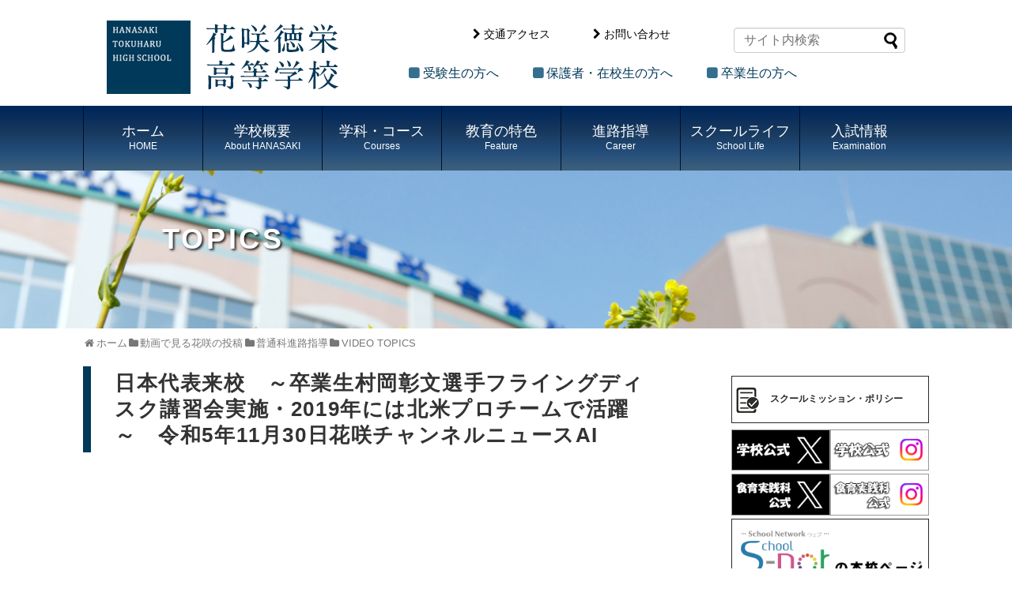

--- FILE ---
content_type: text/html; charset=UTF-8
request_url: https://www.hanasakitokuharu-h.info/hanasaki_news/movie_post/%E6%97%A5%E6%9C%AC%E4%BB%A3%E8%A1%A8%E6%9D%A5%E6%A0%A1%E3%80%80%EF%BD%9E%E5%8D%92%E6%A5%AD%E7%94%9F%E6%9D%91%E5%B2%A1%E5%BD%B0%E6%96%87%E9%81%B8%E6%89%8B%E3%83%95%E3%83%A9%E3%82%A4%E3%83%B3%E3%82%B0
body_size: 34482
content:
<!DOCTYPE html>
<html lang="ja">
<head>
<meta charset="UTF-8">
  <meta name="viewport" content="width=device-width,initial-scale=1.0">
<link rel="alternate" type="application/rss+xml" title="花咲徳栄高等学校 RSS Feed" href="https://www.hanasakitokuharu-h.info/feed" />
<link rel="pingback" href="https://www.hanasakitokuharu-h.info/xmlrpc.php" />
<meta name="description" content="生徒キャスターは期末考査の勉強で忙しいため、しばらくの間、AIキャスター４名が頑張ります。(花咲YUKI)11月25日花咲チャンネルニュース掲載記事※VIDEO TOPICS 連続投稿216日継続中（5/1〜) HANASAKI CHANN" />
<!-- OGP -->
<meta property="og:type" content="article">
<meta property="og:description" content="生徒キャスターは期末考査の勉強で忙しいため、しばらくの間、AIキャスター４名が頑張ります。(花咲YUKI)11月25日花咲チャンネルニュース掲載記事※VIDEO TOPICS 連続投稿216日継続中（5/1〜) HANASAKI CHANN">
<meta property="og:title" content="日本代表来校　～卒業生村岡彰文選手フライングディスク講習会実施・2019年には北米プロチームで活躍～　令和5年11月30日花咲チャンネルニュースAI">
<meta property="og:url" content="https://www.hanasakitokuharu-h.info/hanasaki_news/movie_post/%e6%97%a5%e6%9c%ac%e4%bb%a3%e8%a1%a8%e6%9d%a5%e6%a0%a1%e3%80%80%ef%bd%9e%e5%8d%92%e6%a5%ad%e7%94%9f%e6%9d%91%e5%b2%a1%e5%bd%b0%e6%96%87%e9%81%b8%e6%89%8b%e3%83%95%e3%83%a9%e3%82%a4%e3%83%b3%e3%82%b0">
<meta property="og:image" content="https://www.hanasakitokuharu-h.info/wp-content/uploads/2023/11/41C88AA1-FCBC-4364-BC55-80A546A2CA02.jpeg">
<meta property="og:site_name" content="花咲徳栄高等学校">
<meta property="og:locale" content="ja_JP">
<!-- /OGP -->
<!-- Twitter Card -->
<meta name="twitter:card" content="summary">
<meta name="twitter:description" content="生徒キャスターは期末考査の勉強で忙しいため、しばらくの間、AIキャスター４名が頑張ります。(花咲YUKI)11月25日花咲チャンネルニュース掲載記事※VIDEO TOPICS 連続投稿216日継続中（5/1〜) HANASAKI CHANN">
<meta name="twitter:title" content="日本代表来校　～卒業生村岡彰文選手フライングディスク講習会実施・2019年には北米プロチームで活躍～　令和5年11月30日花咲チャンネルニュースAI">
<meta name="twitter:url" content="https://www.hanasakitokuharu-h.info/hanasaki_news/movie_post/%e6%97%a5%e6%9c%ac%e4%bb%a3%e8%a1%a8%e6%9d%a5%e6%a0%a1%e3%80%80%ef%bd%9e%e5%8d%92%e6%a5%ad%e7%94%9f%e6%9d%91%e5%b2%a1%e5%bd%b0%e6%96%87%e9%81%b8%e6%89%8b%e3%83%95%e3%83%a9%e3%82%a4%e3%83%b3%e3%82%b0">
<meta name="twitter:image" content="https://www.hanasakitokuharu-h.info/wp-content/uploads/2023/11/41C88AA1-FCBC-4364-BC55-80A546A2CA02.jpeg">
<meta name="twitter:domain" content="www.hanasakitokuharu-h.info">
<!-- /Twitter Card -->

<title>日本代表来校　～卒業生村岡彰文選手フライングディスク講習会実施・2019年には北米プロチームで活躍～　令和5年11月30日花咲チャンネルニュースAI</title>
<link rel='dns-prefetch' href='//s.w.org' />
<link rel="alternate" type="application/rss+xml" title="花咲徳栄高等学校 &raquo; フィード" href="https://www.hanasakitokuharu-h.info/feed" />
<link rel="alternate" type="application/rss+xml" title="花咲徳栄高等学校 &raquo; コメントフィード" href="https://www.hanasakitokuharu-h.info/comments/feed" />
		<script type="text/javascript">
			window._wpemojiSettings = {"baseUrl":"https:\/\/s.w.org\/images\/core\/emoji\/12.0.0-1\/72x72\/","ext":".png","svgUrl":"https:\/\/s.w.org\/images\/core\/emoji\/12.0.0-1\/svg\/","svgExt":".svg","source":{"concatemoji":"https:\/\/www.hanasakitokuharu-h.info\/wp-includes\/js\/wp-emoji-release.min.js?ver=5.4.1"}};
			/*! This file is auto-generated */
			!function(e,a,t){var r,n,o,i,p=a.createElement("canvas"),s=p.getContext&&p.getContext("2d");function c(e,t){var a=String.fromCharCode;s.clearRect(0,0,p.width,p.height),s.fillText(a.apply(this,e),0,0);var r=p.toDataURL();return s.clearRect(0,0,p.width,p.height),s.fillText(a.apply(this,t),0,0),r===p.toDataURL()}function l(e){if(!s||!s.fillText)return!1;switch(s.textBaseline="top",s.font="600 32px Arial",e){case"flag":return!c([127987,65039,8205,9895,65039],[127987,65039,8203,9895,65039])&&(!c([55356,56826,55356,56819],[55356,56826,8203,55356,56819])&&!c([55356,57332,56128,56423,56128,56418,56128,56421,56128,56430,56128,56423,56128,56447],[55356,57332,8203,56128,56423,8203,56128,56418,8203,56128,56421,8203,56128,56430,8203,56128,56423,8203,56128,56447]));case"emoji":return!c([55357,56424,55356,57342,8205,55358,56605,8205,55357,56424,55356,57340],[55357,56424,55356,57342,8203,55358,56605,8203,55357,56424,55356,57340])}return!1}function d(e){var t=a.createElement("script");t.src=e,t.defer=t.type="text/javascript",a.getElementsByTagName("head")[0].appendChild(t)}for(i=Array("flag","emoji"),t.supports={everything:!0,everythingExceptFlag:!0},o=0;o<i.length;o++)t.supports[i[o]]=l(i[o]),t.supports.everything=t.supports.everything&&t.supports[i[o]],"flag"!==i[o]&&(t.supports.everythingExceptFlag=t.supports.everythingExceptFlag&&t.supports[i[o]]);t.supports.everythingExceptFlag=t.supports.everythingExceptFlag&&!t.supports.flag,t.DOMReady=!1,t.readyCallback=function(){t.DOMReady=!0},t.supports.everything||(n=function(){t.readyCallback()},a.addEventListener?(a.addEventListener("DOMContentLoaded",n,!1),e.addEventListener("load",n,!1)):(e.attachEvent("onload",n),a.attachEvent("onreadystatechange",function(){"complete"===a.readyState&&t.readyCallback()})),(r=t.source||{}).concatemoji?d(r.concatemoji):r.wpemoji&&r.twemoji&&(d(r.twemoji),d(r.wpemoji)))}(window,document,window._wpemojiSettings);
		</script>
		<style type="text/css">
img.wp-smiley,
img.emoji {
	display: inline !important;
	border: none !important;
	box-shadow: none !important;
	height: 1em !important;
	width: 1em !important;
	margin: 0 .07em !important;
	vertical-align: -0.1em !important;
	background: none !important;
	padding: 0 !important;
}
</style>
	<link rel='stylesheet' id='simplicity-style-css'  href='https://www.hanasakitokuharu-h.info/wp-content/themes/simplicity2/style.css?ver=5.4.1&#038;fver=20240616020656' type='text/css' media='all' />
<link rel='stylesheet' id='responsive-style-css'  href='https://www.hanasakitokuharu-h.info/wp-content/themes/simplicity2/css/responsive-pc.css?ver=5.4.1&#038;fver=20200409111433' type='text/css' media='all' />
<link rel='stylesheet' id='font-awesome-style-css'  href='https://www.hanasakitokuharu-h.info/wp-content/themes/simplicity2/webfonts/css/font-awesome.min.css?ver=5.4.1&#038;fver=20200409111505' type='text/css' media='all' />
<link rel='stylesheet' id='icomoon-style-css'  href='https://www.hanasakitokuharu-h.info/wp-content/themes/simplicity2/webfonts/icomoon/style.css?ver=5.4.1&#038;fver=20200409111506' type='text/css' media='all' />
<link rel='stylesheet' id='responsive-mode-style-css'  href='https://www.hanasakitokuharu-h.info/wp-content/themes/simplicity2/responsive.css?ver=5.4.1&#038;fver=20200409111429' type='text/css' media='all' />
<link rel='stylesheet' id='narrow-style-css'  href='https://www.hanasakitokuharu-h.info/wp-content/themes/simplicity2/css/narrow.css?ver=5.4.1&#038;fver=20200409111433' type='text/css' media='all' />
<link rel='stylesheet' id='media-style-css'  href='https://www.hanasakitokuharu-h.info/wp-content/themes/simplicity2/css/media.css?ver=5.4.1&#038;fver=20200409111433' type='text/css' media='all' />
<link rel='stylesheet' id='extension-style-css'  href='https://www.hanasakitokuharu-h.info/wp-content/themes/simplicity2/css/extension.css?ver=5.4.1&#038;fver=20200409111432' type='text/css' media='all' />
<style id='extension-style-inline-css' type='text/css'>
@media screen and (max-width:639px){.article br{display:block}}
</style>
<link rel='stylesheet' id='print-style-css'  href='https://www.hanasakitokuharu-h.info/wp-content/themes/simplicity2/css/print.css?ver=5.4.1&#038;fver=20200409111433' type='text/css' media='print' />
<link rel='stylesheet' id='sns-twitter-type-style-css'  href='https://www.hanasakitokuharu-h.info/wp-content/themes/simplicity2/css/sns-twitter-type.css?ver=5.4.1&#038;fver=20200409111434' type='text/css' media='all' />
<link rel='stylesheet' id='wp-block-library-css'  href='https://www.hanasakitokuharu-h.info/wp-includes/css/dist/block-library/style.min.css?ver=5.4.1' type='text/css' media='all' />
<script type='text/javascript' src='https://www.hanasakitokuharu-h.info/wp-includes/js/jquery/jquery.js?ver=1.12.4-wp'></script>
<script type='text/javascript' src='https://www.hanasakitokuharu-h.info/wp-includes/js/jquery/jquery-migrate.min.js?ver=1.4.1'></script>
<link rel='shortlink' href='https://www.hanasakitokuharu-h.info/?p=63916' />
<link rel="alternate" type="application/json+oembed" href="https://www.hanasakitokuharu-h.info/wp-json/oembed/1.0/embed?url=https%3A%2F%2Fwww.hanasakitokuharu-h.info%2Fhanasaki_news%2Fmovie_post%2F%25e6%2597%25a5%25e6%259c%25ac%25e4%25bb%25a3%25e8%25a1%25a8%25e6%259d%25a5%25e6%25a0%25a1%25e3%2580%2580%25ef%25bd%259e%25e5%258d%2592%25e6%25a5%25ad%25e7%2594%259f%25e6%259d%2591%25e5%25b2%25a1%25e5%25bd%25b0%25e6%2596%2587%25e9%2581%25b8%25e6%2589%258b%25e3%2583%2595%25e3%2583%25a9%25e3%2582%25a4%25e3%2583%25b3%25e3%2582%25b0" />
<link rel="shortcut icon" type="image/x-icon" href="https://www.hanasakitokuharu-h.info/wp-content/uploads/2020/09/logo_01.png" />
			<script type="text/javascript" >
				window.ga=window.ga||function(){(ga.q=ga.q||[]).push(arguments)};ga.l=+new Date;
				ga('create', 'UA-165375715-1', 'auto');
				// Plugins
				ga('require', 'outboundLinkTracker');
				ga('send', 'pageview');
			</script>
			<script async src="https://www.google-analytics.com/analytics.js"></script>
			<script async src="https://www.hanasakitokuharu-h.info/wp-content/plugins/all-in-one-seo-pack/public/js/vendor/autotrack.js"></script>
				<link rel="stylesheet" type="text/css" href="https://www.hanasakitokuharu-h.info/wp-content/themes/simplicity2/css/common.css"/>
<link rel="SHORTCUT ICON" href="https://www.hanasakitokuharu-h.info/images/favicon.ico" />
</head>
  <body class="movie_post-template-default single single-movie_post postid-63916" itemscope itemtype="https://schema.org/WebPage">
    <div id="container">

      <!-- header -->
      <header itemscope itemtype="https://schema.org/WPHeader">
        <div id="header" class="clearfix">
          <div id="header-in">

                        <div id="h-top">
              <!-- モバイルメニュー表示用のボタン -->
<div id="mobile-menu">
  <a id="mobile-menu-toggle" href="#"><span class="fa fa-bars fa-2x"></span></a>
</div>

              <div class="alignleft top-title-catchphrase">
                <!-- サイトのタイトル -->
<p id="site-title" itemscope itemtype="https://schema.org/Organization">
  <a href="https://www.hanasakitokuharu-h.info/"><img src="/wp-content/uploads/2023/10/logo2.png" alt="花咲徳栄高等学校" class="site-title-img" /></a></p>
<!-- サイトの概要 -->
<p id="site-description">
  </p>
              </div>

              <div class="top-access">
              <div class="top-menu01"><i class="fa fa-chevron-right fa-fw" aria-hidden="true"></i><a href="https://www.hanasakitokuharu-h.info/info/accese">交通アクセス</a><br /><i class="fa fa-chevron-right  fa-fw" aria-hidden="true"></i><a href="https://www.hanasakitokuharu-h.info/info/inquiry">お問い合わせ</a></div>
                            </div>
              <div class="top-menu02"><i class="fa fa-square fa-fw" aria-hidden="true"></i><a href="https://www.hanasakitokuharu-h.info/exam_info">受験生の方へ</a><i class="fa fa-square fa-fw" aria-hidden="true"></i><a href="https://www.hanasakitokuharu-h.info/student_info">保護者・在校生の方へ</a><i class="fa fa-square fa-fw" aria-hidden="true"></i><a href="https://www.hanasakitokuharu-h.info/graduate_info">卒業生の方へ</a></div>
              <div class="alignright top-sns-follows">
                <form method="get" id="searchform" action="https://www.hanasakitokuharu-h.info/">
	<input type="text" placeholder="サイト内検索" name="s" id="s">
	<input type="submit" id="searchsubmit" value="">
</form>


            </div><!-- /#h-top -->
          </div><!-- /#header-in -->
        </div><!-- /#header -->
      </header>

      <!-- Navigation -->
<nav itemscope itemtype="https://schema.org/SiteNavigationElement">
  <div id="navi">
      	<div id="navi-in">
      <div class="menu-top-container"><ul id="menu-top" class="menu"><li id="menu-item-16352" class="menu-item menu-item-type-post_type menu-item-object-page menu-item-home menu-item-16352"><a href="https://www.hanasakitokuharu-h.info/">ホーム<span>HOME</span></a></li>
<li id="menu-item-13" class="menu-item menu-item-type-custom menu-item-object-custom menu-item-has-children menu-item-13"><a href="#">学校概要<span>About HANASAKI</span></a>
<ul class="sub-menu">
	<li id="menu-item-112" class="menu-item menu-item-type-post_type menu-item-object-page menu-item-112"><a href="https://www.hanasakitokuharu-h.info/about/greeting">校長挨拶</a></li>
	<li id="menu-item-113" class="menu-item menu-item-type-post_type menu-item-object-page menu-item-113"><a href="https://www.hanasakitokuharu-h.info/about/history">沿革</a></li>
	<li id="menu-item-114" class="menu-item menu-item-type-post_type menu-item-object-page menu-item-114"><a href="https://www.hanasakitokuharu-h.info/about/policy">教育方針</a></li>
	<li id="menu-item-57722" class="menu-item menu-item-type-post_type menu-item-object-page menu-item-57722"><a href="https://www.hanasakitokuharu-h.info/about/school_mission">スクールミッション・ポリシー</a></li>
	<li id="menu-item-74236" class="menu-item menu-item-type-post_type menu-item-object-page menu-item-74236"><a href="https://www.hanasakitokuharu-h.info/info/privacy/">プライバシー・ポリシー</a></li>
	<li id="menu-item-115" class="menu-item menu-item-type-post_type menu-item-object-page menu-item-115"><a href="https://www.hanasakitokuharu-h.info/about/songs">校歌・応援歌</a></li>
	<li id="menu-item-116" class="menu-item menu-item-type-post_type menu-item-object-page menu-item-116"><a href="https://www.hanasakitokuharu-h.info/about/organization">系列校</a></li>
	<li id="menu-item-117" class="menu-item menu-item-type-post_type menu-item-object-page menu-item-117"><a href="https://www.hanasakitokuharu-h.info/about/assessment">学校自己評価</a></li>
</ul>
</li>
<li id="menu-item-14" class="menu-item menu-item-type-custom menu-item-object-custom menu-item-has-children menu-item-14"><a href="#">学科・コース<span>Courses</span></a>
<ul class="sub-menu">
	<li id="menu-item-118" class="menu-item menu-item-type-post_type menu-item-object-page menu-item-118"><a href="https://www.hanasakitokuharu-h.info/subject/study">花咲の学び</a></li>
	<li id="menu-item-119" class="menu-item menu-item-type-post_type menu-item-object-page menu-item-119"><a href="https://www.hanasakitokuharu-h.info/subject/alpha">普通科　アルファコース</a></li>
	<li id="menu-item-120" class="menu-item menu-item-type-post_type menu-item-object-page menu-item-120"><a href="https://www.hanasakitokuharu-h.info/subject/advance">普通科　アドバンスコース</a></li>
	<li id="menu-item-121" class="menu-item menu-item-type-post_type menu-item-object-page menu-item-121"><a href="https://www.hanasakitokuharu-h.info/subject/foodscience">食育実践科</a></li>
</ul>
</li>
<li id="menu-item-15" class="menu-item menu-item-type-custom menu-item-object-custom menu-item-has-children menu-item-15"><a href="#">教育の特色<span>Feature</span></a>
<ul class="sub-menu">
	<li id="menu-item-122" class="menu-item menu-item-type-post_type menu-item-object-page menu-item-122"><a href="https://www.hanasakitokuharu-h.info/education/learning">アクティブラーニング</a></li>
	<li id="menu-item-123" class="menu-item menu-item-type-post_type menu-item-object-page menu-item-123"><a href="https://www.hanasakitokuharu-h.info/education/feature">特色ある取り組み</a></li>
	<li id="menu-item-124" class="menu-item menu-item-type-post_type menu-item-object-page menu-item-has-children menu-item-124"><a href="https://www.hanasakitokuharu-h.info/education/international">国際交流</a>
	<ul class="sub-menu">
		<li id="menu-item-125" class="menu-item menu-item-type-post_type menu-item-object-page menu-item-125"><a href="https://www.hanasakitokuharu-h.info/education/international/tour">海外修学旅行</a></li>
		<li id="menu-item-126" class="menu-item menu-item-type-post_type menu-item-object-page menu-item-126"><a href="https://www.hanasakitokuharu-h.info/education/international/lesson">学校での国際教育</a></li>
	</ul>
</li>
	<li id="menu-item-127" class="menu-item menu-item-type-post_type menu-item-object-page menu-item-127"><a href="https://www.hanasakitokuharu-h.info/education/teachers">教員からのメッセージ</a></li>
</ul>
</li>
<li id="menu-item-16" class="menu-item menu-item-type-custom menu-item-object-custom menu-item-has-children menu-item-16"><a href="#">進路指導<span>Career</span></a>
<ul class="sub-menu">
	<li id="menu-item-132" class="menu-item menu-item-type-post_type menu-item-object-page menu-item-132"><a href="https://www.hanasakitokuharu-h.info/leading/leading">合格実績</a></li>
	<li id="menu-item-133" class="menu-item menu-item-type-post_type menu-item-object-page menu-item-133"><a href="https://www.hanasakitokuharu-h.info/leading/support">現役合格サポートシステム</a></li>
	<li id="menu-item-134" class="menu-item menu-item-type-post_type menu-item-object-page menu-item-134"><a href="https://www.hanasakitokuharu-h.info/leading/interview">卒業生の声</a></li>
</ul>
</li>
<li id="menu-item-17" class="menu-item menu-item-type-custom menu-item-object-custom menu-item-has-children menu-item-17"><a href="#">スクールライフ<span>School Life</span></a>
<ul class="sub-menu">
	<li id="menu-item-135" class="menu-item menu-item-type-post_type menu-item-object-page menu-item-135"><a href="https://www.hanasakitokuharu-h.info/club">部活動</a></li>
	<li id="menu-item-136" class="menu-item menu-item-type-post_type menu-item-object-page menu-item-136"><a href="https://www.hanasakitokuharu-h.info/schoollife/event">年間行事</a></li>
	<li id="menu-item-137" class="menu-item menu-item-type-post_type menu-item-object-page menu-item-137"><a href="https://www.hanasakitokuharu-h.info/schoollife/facility">施設紹介</a></li>
	<li id="menu-item-138" class="menu-item menu-item-type-post_type menu-item-object-page menu-item-138"><a href="https://www.hanasakitokuharu-h.info/schoollife/council">生徒会活動</a></li>
	<li id="menu-item-139" class="menu-item menu-item-type-post_type menu-item-object-page menu-item-139"><a href="https://www.hanasakitokuharu-h.info/schoollife/support">生徒のサポート</a></li>
	<li id="menu-item-140" class="menu-item menu-item-type-post_type menu-item-object-page menu-item-140"><a href="https://www.hanasakitokuharu-h.info/schoollife/uniform">制服紹介</a></li>
	<li id="menu-item-141" class="menu-item menu-item-type-post_type menu-item-object-page menu-item-141"><a href="https://www.hanasakitokuharu-h.info/schoollife/restaurant">スクールレストラン</a></li>
</ul>
</li>
<li id="menu-item-18" class="menu-item menu-item-type-custom menu-item-object-custom menu-item-has-children menu-item-18"><a href="#">入試情報<span>Examination</span></a>
<ul class="sub-menu">
	<li id="menu-item-142" class="menu-item menu-item-type-post_type menu-item-object-page menu-item-142"><a href="https://www.hanasakitokuharu-h.info/guideline/orientation">学校説明会</a></li>
	<li id="menu-item-143" class="menu-item menu-item-type-post_type menu-item-object-page menu-item-143"><a href="https://www.hanasakitokuharu-h.info/guideline/guideline">募集要項</a></li>
	<li id="menu-item-144" class="menu-item menu-item-type-post_type menu-item-object-page menu-item-144"><a href="https://www.hanasakitokuharu-h.info/guideline/examination">出題傾向と対策</a></li>
	<li id="menu-item-146" class="menu-item menu-item-type-post_type menu-item-object-page menu-item-146"><a href="https://www.hanasakitokuharu-h.info/guideline/qa">入試Q&#038;A</a></li>
</ul>
</li>
</ul></div>    </div><!-- /#navi-in -->
  </div><!-- /#navi -->
</nav>
<!-- /Navigation -->
      <!-- 本体部分 -->
      <div id="body">
           <link rel="stylesheet" type="text/css" href="https://www.hanasakitokuharu-h.info/wp-content/themes/simplicity2/css/jquery.fancybox.css"/>
<script type="text/javascript" src="https://www.hanasakitokuharu-h.info/wp-content/themes/simplicity2/js/jquery.fancybox.pack.js"></script>
<script type="text/javascript">
jQuery(document).ready(function() {
	jQuery("a#fbox").fancybox({
		'centerOnScroll':	true,
		'transitionIn'	:	'none',
		'transitionOut'	:	'none',
		'speedIn'		:	50, 
		'speedOut'		:	50, 
		'overlayOpacity': 	0.8,
		'changeSpeed'	:	100,
		'titlePosition'	:	'outside',
		'overlayColor'	:	'#333'
	});
});
function MM_swapImgRestore() { //v3.0
  var i,x,a=document.MM_sr; for(i=0;a&&i<a.length&&(x=a[i])&&x.oSrc;i++) x.src=x.oSrc;
}
function MM_preloadImages() { //v3.0
  var d=document; if(d.images){ if(!d.MM_p) d.MM_p=new Array();
    var i,j=d.MM_p.length,a=MM_preloadImages.arguments; for(i=0; i<a.length; i++)
    if (a[i].indexOf("#")!=0){ d.MM_p[j]=new Image; d.MM_p[j++].src=a[i];}}
}
function MM_swapImage() { //v3.0
  var i,j=0,x,a=MM_swapImage.arguments; document.MM_sr=new Array; for(i=0;i<(a.length-2);i+=3)
   if ((x=MM_findObj(a[i]))!=null){document.MM_sr[j++]=x; if(!x.oSrc) x.oSrc=x.src; x.src=a[i+2];}
}
</script>
<div class="mainbanner-no-img">
<h1 class="mainbanner-no-title">TOPICS</h1>
</div>

       <div id="body-in" class="cf">
          <!-- main -->
          <main itemscope itemprop="mainContentOfPage">
            <div id="main" itemscope itemtype="https://schema.org/Blog">  
  <div id="breadcrumb" class="breadcrumb-category"><div itemtype="http://data-vocabulary.org/Breadcrumb" itemscope="" class="breadcrumb-home"><span class="fa fa-home fa-fw"></span><a href="https://www.hanasakitokuharu-h.info" itemprop="url"><span itemprop="title">ホーム</span></a><span class="sp"><span class="fa fa-angle-right"></span></span></div><div itemtype="http://data-vocabulary.org/Breadcrumb" itemscope=""><span class="fa fa-folder fa-fw"></span><a href="https://www.hanasakitokuharu-h.info/movie_post" itemprop="url"><span itemprop="title">動画で見る花咲の投稿</span></a><span class="sp"><span class="fa fa-angle-right"></span></span></div><div itemtype="http://data-vocabulary.org/Breadcrumb" itemscope=""><span class="fa fa-folder fa-fw"></span><span itemprop="title">普通科進路指導</span><span class="sp"><span class="fa fa-angle-right"></span></span></div><div itemtype="http://data-vocabulary.org/Breadcrumb" itemscope=""><span class="fa fa-folder fa-fw"></span><a href="https://www.hanasakitokuharu-h.info/hanasaki_news/movie-category/video-topics-%e6%99%ae%e9%80%9a%e7%a7%91%e9%80%b2%e8%b7%af%e6%8c%87%e5%b0%8e" itemprop="url"><span itemprop="title">VIDEO TOPICS</span></a></div></div><!-- /#breadcrumb -->



  <div id="post-63916" class="post-63916 movie_post type-movie_post status-publish has-post-thumbnail hentry movie-category-video-topics-">
	<article class="article">
						<header>
			    		</header>

		
		    <div class="cms_content">
                    	                    					<h2>日本代表来校　～卒業生村岡彰文選手フライングディスク講習会実施・2019年には北米プロチームで活躍～　令和5年11月30日花咲チャンネルニュースAI</h2>
	                    					<div class="paragraph">

	                    	                    	<iframe width="560" height="315" src="https://www.youtube.com/embed/U8lCxZOqzao" frameborder="0" allow="accelerometer; autoplay; encrypted-media; gyroscope; picture-in-picture" allowfullscreen></iframe>
		                    <div class="clearfloat"></div>
    	                	                                    	
			    	<p>生徒キャスターは期末考査の勉強で忙しいため、しばらくの間、AIキャスター４名が頑張ります。(花咲YUKI)</p>
<p><strong><a href="https://e-mediabanks.com/2023/11/25/homepage-60/">11月25日花咲チャンネルニュース掲載記事</a></strong></p>
<p>&ensp;</p>
<p><strong>※VIDEO TOPICS 連続投稿216</strong><strong>日継続中（5/1〜) </strong></p>
<p><strong>HANASAKI CHANNEL 制作委員会</strong></p>
<p>&ensp;</p>
<p><a href="https://e-mediabanks.com/2023/11/03/sns-10/"><strong>本校Instagram掲載記事(11/3)</strong></a></p>
<p>&ensp;</p>
<p>Sadtalker</p>
<p>VOICEVOX：白上虎太郎</p>
<p>&ensp;</p>
<p><a href="https://www.hanasakitokuharu-h.info/wp-content/uploads/2023/10/花咲チャンネルニュースAIキャスター縮小.jpg"><strong><span style="font-size: 20px;">【花咲チャンネルニュースAIキャスター】</span></strong></a></p>
<p><a href="https://www.hanasakitokuharu-h.info/hanasaki_news/movie_post/花咲に季節外れの桜咲く%E3%80%80～正門付近の桜並木３"><strong>①花咲AI（はなさきあい）普通科１年所属　学校PR全般を担当</strong></a></p>
<p><a href="https://www.hanasakitokuharu-h.info/hanasaki_news/movie_post/あいがcmデビュー%E3%80%80～キャスター花咲ai（はなさき"><strong>モラージュ菖蒲店内で本校CMに出演中</strong></a></p>
<p><a href="https://www.hanasakitokuharu-h.info/hanasaki_news/movie_post/中学生の皆さんへ%E3%80%80～食育実践科体験イベントの"><strong>②花咲REI（はなさきれい）食育実践科１年所属　食育実践科PRを担当</strong></a></p>
<p><a href="https://www.hanasakitokuharu-h.info/hanasaki_news/movie_post/吹奏楽東部支部合同練習講習会%E3%80%80～9月16日土-9時本"><strong>③花咲MAKOTO（はなさきまこと）吹奏楽部所属　吹奏楽部PRを担当  臨時キャラクターの予定だったが、多くの要望でレギュラーに昇格</strong></a></p>
<p><a href="https://www.hanasakitokuharu-h.info/hanasaki_news/club_post/花咲チャンネルニュースキャスター%E3%80%80%E3%80%80%E3%80%80%E3%80%80%E3%80%80%E3%80%80"><strong>※上記①〜③は美術部２年石橋さんの花咲AIデザインよりAI生成</strong></a></p>
<p><strong>④花咲YUKI（はなさきゆうき）普通科１年所属　学校PR全般を担当</strong></p>
<p><strong>※上記は美術部２年石橋さんの花咲YUKIデザインよりAI生成</strong></p>
                    
                    <div class="clearfloat"></div>

 <div class="club_footer">
 <div class="lead_title">動画で見る花咲情報</div>
<ul class="club_ul">
</ul>
<p class="club_all">動画一覧：<a href="https://www.hanasakitokuharu-h.info/hanasaki_news/movie-category/video-topics-%e6%99%ae%e9%80%9a%e7%a7%91%e9%80%b2%e8%b7%af%e6%8c%87%e5%b0%8e" rel="tag">VIDEO TOPICS</a></p>

</div>
                   

    </div>
  
  

  </article><!-- .article -->
  </div><!-- .post -->


      <div id="under-entry-body">

        <!-- 広告 -->
                  
      
      </div>
          <!-- post navigation -->
<div class="navigation">
      <div class="prev"><a href="https://www.hanasakitokuharu-h.info/hanasaki_news/movie_post/%e3%82%b8%e3%83%a3%e3%83%b3%e3%83%9c%e3%83%aa%e3%83%bc%e3%81%ab%e5%8f%af%e6%84%9b%e3%81%84%e3%83%80%e3%83%b3%e3%82%b5%e3%83%bc%e3%81%8c%e3%80%81%e3%80%81%e3%80%80%ef%bd%9e%e5%90%b9%e5%a5%8f%e6%a5%bd" rel="prev"><span class="fa fa-arrow-left fa-2x pull-left"></span>可愛いジャンボリーダンサーが、、　～吹奏楽部アリオ鷲宮コンサート後編～　令和5年11月28日</a></div>
      <div class="next"><a href="https://www.hanasakitokuharu-h.info/hanasaki_news/movie_post/%e3%83%91%e3%83%aa%e4%ba%94%e8%bc%aa%e3%81%b8%e3%80%80%ef%bd%9e%e5%8d%92%e6%a5%ad%e7%94%9f-%e5%85%a8%e6%97%a5%e6%9c%ac%e3%83%9c%e3%82%af%e3%82%b7%e3%83%b3%e3%82%b0%e9%81%b8%e6%89%8b%e6%a8%a9%ef%bc%92" rel="next"><span class="fa fa-arrow-right fa-2x pull-left"></span>パリ五輪へ　～卒業生 全日本ボクシング選手権２名優勝 若谷選手は五輪出場を目指して世界予選出場～　令和5年11月29日花咲チャンネルニュースAI</a></div>
  </div>
<!-- /post navigation -->            </div><!-- /#main -->
          </main>
        <!-- sidebar -->
<div id="sidebar" role="complementary">
    
  <div id="sidebar-widget">
  <!-- ウイジェット -->
  <aside id="custom_html-2" class="widget_text widget widget_custom_html"><div class="textwidget custom-html-widget"><div class="sideLink">
	<!-- <div class="btnMission" style="border:0px;padding:0px"><a href="/wp-content/uploads/2025/06/R7%E5%AD%A6%E7%BF%92%E5%A1%BE%E5%AF%BE%E8%B1%A1%E5%85%A5%E8%A9%A6%E8%AA%AC%E6%98%8E%E4%BC%9A.pdf" class="btnMiss" target="_blank" rel="noopener"><span class="i_mp" style="padding:0px"><img style="padding:0px" src="/wp-content/uploads/2025/07/bakushujuku-banner.gif"></span></a></div> -->
	<div class="btnMission"><a href="/about/school_mission" class="btnMiss"><span class="i_mp"><img src="/images/i_mission.png">スクールミッション・ポリシー</span></a></div>
	<div class="sideLinkRow">
		<a href="https://twitter.com/tokuharu_high" target="_blank" rel="noopener"><img src="/images/bnr_twit.png" /></a>
		<a href="https://www.instagram.com/hanasaki_tokuharu_high_school/" target="_blank" rel="noopener"><img src="/images/bnr_inst.png" /></a>
	</div>
	<div class="sideLinkRow">
		<a href="https://twitter.com/hanasakifood" target="_blank" rel="noopener"><img src="/images/bnr_twit_shoku.png" /></a>
		<a href="https://www.instagram.com/hanasakifood/" target="_blank" rel="noopener"><img src="/images/bnr_inst_shoku.png" /></a>
	</div>
	<div class="btnMission"><a href="https://www.schoolnetwork.jp/hs/school/info.php?schid=383" target="_blank" class="btnMiss" rel="noopener"><img src="/images/spot.png"></a></div>
</div>
<h3 class="sb_title">Contents</h3>
<div class="b1p"><a href="https://www.hanasakitokuharu-h.info/webApplication/examApplication.php"><img src="/images/exe2025b.jpg" /></a></div>

<div class="b1p"><a href="https://www.hanasakitokuharu-h.info/webApplication/mypage.php"><img src="/images/ex2020c.jpg" /></a></div>
<div class="b1p"><a href="https://www.hanasakitokuharu-h.info/movieList"><img src="/images/bnr_movie.jpg" /></a></div>
<div class="b1p"><a href="/guideline/orientation/"><img src="/images/banner03.jpg" /></a></div>
<div class="b1p"><a href="/seed/"><img src="/images/banner01.jpg" /></a></div>

<ul class="sb_ul">
<li><a href="/marche/"><span class="i_mp"><img src="/images/i_food.png" />食育実践科</span></a></li>
<li><a href="/leading/leading/"><span class="i_mp"><img src="/images/i_leading.png" />大学合格実績</span></a></li>
<li><a href="/PhysicalFitness/"><span class="i_mp" style="font-size: 90%;"><img src="/images/i_physical.png" />Physical Fitness Channel</span></a></li>
<li><a href="/clublist/"><span class="i_mp" style="font-size: 90%;"><img src="/images/i_club.png" />部活動プロモーションビデオ</span></a></li>
</ul>
<div class="b1p"><a href="https://www.otsuka.co.jp/health-and-illness/heat-disorders/" target="_blank" rel="noopener"><img src="/wp-content/uploads/2020/08/otsuka_banner4.jpg" /></a></div>
<div class="b1p"><a href="https://www.japan-sports.or.jp/medicine/heatstroke/tabid523.html" target="_blank" rel="noopener"><img src="/wp-content/uploads/2020/08/JSPO_熱中症.jpg" /></a></div>
<div class="b1p"><a href="http://www.satoegakuen.ac.jp/recruit.html" target="_blank" rel="noopener"><img src="/images/banner_recruit.jpg" /></a></div>
<div class="b1p"><a href="/kifu"><img src="/images/kifu2021banner.jpg" /></a></div>
</div></aside>  </div>

  
</div><!-- /#sidebar -->
        </div><!-- /#body-in -->
      </div><!-- /#body -->

      <!-- footer -->
      <footer itemscope itemtype="https://schema.org/WPFooter">
        <div id="footer" class="main-footer">
          <div id="footer-in">

            <div class="footer_t">花咲徳栄高等学校</div>
<div class="footer_a">〒347-8502 埼玉県加須市花崎519　TEL：0480-65-7181（代）　FAX：0480-65-0778</div>

<div class="footer_tssystem"><a href="https://tokuharu.net" target="_blank"><img src="https://www.hanasakitokuharu-h.info/../images/tssystem.jpg"></a></div>

<div class="footer_c">入試広報センター</div>
<div class="footer_ct">TEL：0480-65-8185　FAX：0480-65-8186</div>
          <div class="clear"></div>
            <div id="copyright" class="wrapper">
                            <div class="credit">
                &copy; 2015  <a href="https://www.hanasakitokuharu-h.info">花咲徳栄高等学校</a>.              </div>

                          </div>
        </div><!-- /#footer-in -->
        </div><!-- /#footer -->
      </footer>
      <div id="page-top">
      <a id="move-page-top" class="move-page-top-image"><img src="https://www.hanasakitokuharu-h.info/wp-content/uploads/2019/08/btn_top.png" alt="トップへ戻る"></a>
  
</div>
          </div><!-- /#container -->
      <script>
    (function(){
        var f = document.querySelectorAll(".video-click");
        for (var i = 0; i < f.length; ++i) {
        f[i].onclick = function () {
          var iframe = this.getAttribute("data-iframe");
          this.parentElement.innerHTML = '<div class="video">' + iframe + '</div>';
        }
        }
    })();
  </script>
  <script src="https://www.hanasakitokuharu-h.info/wp-includes/js/comment-reply.min.js?ver=5.4.1" async></script>
<script src="https://www.hanasakitokuharu-h.info/wp-content/themes/simplicity2/javascript.js?ver=5.4.1&#038;fver=20200409111427" defer></script>
<script type='text/javascript' src='https://www.hanasakitokuharu-h.info/wp-includes/js/wp-embed.min.js?ver=5.4.1'></script>
            <!-- はてブシェアボタン用スクリプト -->
<script type="text/javascript" src="//b.st-hatena.com/js/bookmark_button.js" charset="utf-8" async="async"></script>
    

    
  </body>
</html>


--- FILE ---
content_type: text/css
request_url: https://www.hanasakitokuharu-h.info/css/about.css?v=20240905
body_size: 2371
content:
@charset "UTF-8";
@import url(http://fonts.googleapis.com/css?family=Roboto+Condensed);
@import url(http://fonts.googleapis.com/css?family=Open+Sans);
@import url(http://fonts.googleapis.com/css?family=Oxygen);
@import url(http://fonts.googleapis.com/css?family=PT+Mono);
@import url(http://fonts.googleapis.com/css?family=Share+Tech);

/*topイメージ設定*/

.top_images.about {
	background-image: url(/images/top_images.jpg);
}

/*教育方針*/
.midashi .aboutlist{
	letter-spacing:.1em;
}

ul.aboutlist li {
	font-family:"ＭＳ Ｐ明朝", "MS PMincho", "ヒラギノ明朝 Pro W3", "Hiragino Mincho Pro", serif;
	font-weight:500;
	list-style-type:decimal;
	list-style-position:inside;
}

.policy {
	width:300px;
	float:left;
}
	
/*学校長挨拶*/
.message {
	width:510px;
	float:right;
	overflow:hidden;
	margin-bottom:30px;
}

/*沿革*/
table.history {
	width:96%;
	margin:0 auto 20px auto;
	border:none;
	border-collapse:collapse;
}
.history th {
	width:15%;
	text-align:left;
	vertical-align:top;
	padding:5px 10px;
	background-color:#e4f2ff;
	border-bottom:1px dotted #CCC;
}
.history td {
	width:85%;
	text-align:left;
	padding:5px 10px;
	border-bottom:1px dotted #CCC;
}
/*校歌*/
.writer {
	margin-left:20px;
	font-size:11px;
	color:#000;
	letter-spacing:.1em;
}
.song_number {
	width:20%;
	height:60px;
	float:left;
	padding-top:10px;
	font-size:38px;
	font-family: 'Oxygen', sans-serif;
	text-align:center;
	color:#4991CE;
}
.song_txt {
	width:80%;
	float:left;
	font-size:13px;
	font-family:"ＭＳ Ｐ明朝", "MS PMincho", "ヒラギノ明朝 Pro W3", "Hiragino Mincho Pro", serif;
	line-height:1.9em;
}
/*系列校*/
.organization {
	width:455px;
	float:right;
	overflow:hidden;
	margin-bottom:10px;
}
/*学校自己評価*/
.assessbtn a {
	width:150px;
	height:100px;
	float:left;
	display:block;
	margin:0 10px 10px 0;
	background-image:url(/images/assessbtn.jpg);
	background-repeat:no-repeat;
	padding:55px 10px;;
	font-size:21px;
	line-height:1.6em;
	text-align:center;
	color:#FFF;
}

/*New沿革160801更新*/
table.history_tab {
	width:96%;
	margin:0 auto 20px auto;
	border:none;
	border-collapse:collapse;
}
.history_tab th {
	text-align:left;
	vertical-align:top;
	padding:5px 10px;
	background-color:#e4f2ff;
	border-bottom:1px dotted #CCC;
}
.history_tab td {
	text-align:left;
	padding:5px 10px;
	border-bottom:1px dotted #CCC;
}


--- FILE ---
content_type: text/css
request_url: https://www.hanasakitokuharu-h.info/css/style.css?v=20240905
body_size: 3514
content:
/* ---------------------------------------------------- コンテンツ部・エリア設定 ---------------------------------------------------- */
/* -- Media query 3 (mq3)	480px以下の場合
------------------------------------------------------------- */
@media screen and (max-width: 480px) {
#container {
	width:100%;
	height:100%;
	margin: 0 15px;
	text-align: left;
}
}
#container {
	width:100%;
	height:100%;
	margin: 0 auto;
	text-align: left;
}
#contain_inner {
	width:960px;
	margin:0 auto;
	line-height:1.8em;
}
#contain_inner.pages {
	margin-top:30px;
}
#left_box {
	float:left;
	width:320px;
	margin-right:40px;
	padding-bottom:30px;
}
.left_banner ul {
	list-style-type:none;
}
.left_banner a {
	display:block;
	margin-bottom:10px;
}
#left_boxp {
	float:left;
	width:200px;
	margin-right:70px;
	padding-bottom:30px;
}


/* -- Media query 3 (mq3)	480px以下の場合
------------------------------------------------------------- */
@media screen and (max-width: 480px) {
.top_slide_base {
	width:100%;
	min-width:960px;
	height:340px;
	max-height:340px;
	overflow:hidden;
	margin:10px 0 20px 0;
}
.slide_text {
	width:500px;
	height:110px;
	position:absolute;
	top:110px;
	left:50%;
	margin-left:-250px;
	background-image: url(../images/slider_text.png);
	background-repeat:no-repeat;
	z-index:8;
}

}

/* -- Media query 3 (mq3)	480px以下の場合
------------------------------------------------------------- */
@media screen and (max-width: 480px) {
}


/* 再使用できる各種クラス */
.fltrt { /* このクラスは，ページ上でフローティングエレメントを右側に配置するのに使用できます。プローティングエレメントは，ページ上でその横に配置されるエレメントの前に配置される必要があります。 */
	float: right;
	margin-left: 8px;
}
.fltlft { /* このクラスは，ページ上でフローティングエレメントを左側に配置するのに使用できます */
	float: left;
	margin-right: 8px;
}
.clearfloat { /* このクラスは，div またはブレークエレメントに適用される必要があり，また，フローティングエレメントが完全に含まれているコンテナの末尾の直前にある最後のエレメントである必要があります */
	clear:both;
    height:0;
    font-size: 1px;
    line-height: 0px;

}

.paragraph:before,
.paragraph:after {
    content: " ";
    display: table;
}

.paragraph:after {
    clear: both;
}


* html .clearfix {
	height: 1px;
	/*¥*//*/ /*MAC IE5.x対策*/
	height: auto;
	overflow: hidden;
	/**/
}



.short1 {
	letter-spacing:0px;
}

.short2 {
	letter-spacing:-0.5px;
}
.short2 a{
	letter-spacing:-0.5px;
}

.short3 {
	letter-spacing:-0.1em;
}
.short4 {
	letter-spacing:-0.2em;
}

/* -- Media query 3 (mq3)	480px以下の場合
------------------------------------------------------------- */
@media screen and (max-width: 480px) {
}



/* ----------------------------------------------------テキスト設定 ---------------------------------------------------- */
.txt_center{
	text-align:center;
}




/* ---------------------------------------------------- 全体設定 ---------------------------------------------------- */

ul { list-style: none; list-style-position:outside; margin:0; padding:0;  }
ul li { margin:0; padding:0; list-style: none;}
ol { list-style: decimal;  list-style-position:outside; }
ol li { margin-bottom:5px;}

.clearfloat {
	clear: both;
height: 0;
font-size: 1px;
line-height: 0px;}